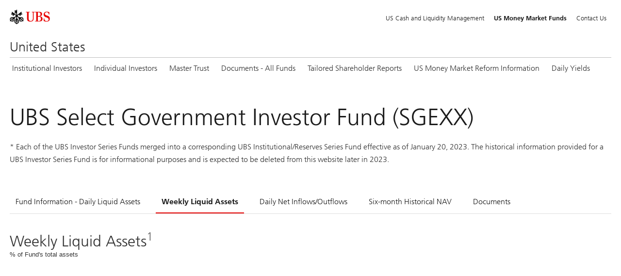

--- FILE ---
content_type: text/html
request_url: https://usmoneymarketfunds.com/sub-pages/CFTH/weekly-liquid-assets.html
body_size: 18745
content:
<!DOCTYPE html>
<html lang="en">
<head>
    <meta charset="UTF-8">
    <meta name="viewport" content="initial-scale=1">
    <title>Weekly Liquid Assets » UBS Select Government Investor Fund (SGEXX) » US Money Market Funds</title>
    <link rel="stylesheet" href="/assets/css/normalize.css">
    <link rel="stylesheet" href="/assets/css/main.css">
    <link rel="icon" href="/favicon.ico" type="image/x-icon">
    <script src="/assets/js/vendor/jquery.min.js?v=3">
    </script>
    <script src="/assets/js/vendor/d3.min.js">
    </script>
    <script src="/assets/js/vendor/modernizr.min.js">
    </script>
</head>
<body>
  <div class="page-layout">
    <div class="header cf">
      <div class="brand-logo">
        <a href="https://www.ubs.com"><img src="/assets/img/logo-ubs.png" width="109" height="41" alt="UBS Logo"></a>
      </div>
      <div class="metanav cf">
        <div class="metanav-item hide-on-mobile"><a class="metanav-link" href="https://www.usliquidity.com/">US Cash and Liquidity Management</a></div>
        <div class="metanav-item"><a class="metanav-link is-active" href="/index.html"><span class="show-on-mobile">Home</span><span class="hide-on-mobile">US Money Market Funds</span></a></div>
        
        
        <div class="metanav-item hide-on-mobile"><a class="metanav-link" href="/contact.html">Contact Us</a></div>
        <div class="metanav-item show-on-mobile js-dropdown dropdown">
          <a class="metanav-link menu-button js-dropdown-toggle" href="javascript:;">Menu</a>
          <div class="js-dropdown-panel dropdown-panel dropdown-panel--right">
             <a class="dropdown-link" href="https://www.usliquidity.com/">US Cash and Liquidity Management</a> 
             
             
             <a class="dropdown-link" href="/contact.html">Contact Us</a>
          </div>
        </div>
      </div>
    </div>
      <div class="site-heading hide-on-mobile">
          <h1 class="site-title">United States</h1>
          <div class="sitenav cf">
              <div class="sitenav-item js-dropdown dropdown">
                  <a class="sitenav-link js-dropdown-toggle" href="javascript:;">Institutional Investors</a>
                  <div class="js-dropdown-panel dropdown-panel">
                       <a href="/sub-pages/CF2B/daily-liquid-assets.html" class="dropdown-link">UBS Select 100% US Treasury Preferred Fund - Class P (STAXX)</a> <a href="/sub-pages/CF2C/daily-liquid-assets.html" class="dropdown-link">UBS Select 100% US Treasury Preferred Fund - Class T (SOPXX)</a> <a href="/sub-pages/CF2A/daily-liquid-assets.html" class="dropdown-link">UBS Select 100% US Treasury Institutional Fund (SIOXX)</a> <a href="/sub-pages/CFTF/daily-liquid-assets.html" class="dropdown-link">UBS Select Government Preferred Fund (SGPXX)</a> <a href="/sub-pages/CFTG/daily-liquid-assets.html" class="dropdown-link">UBS Select Government Institutional Fund (SEGXX)</a> <a href="/sub-pages/CFTJ/daily-liquid-assets.html" class="dropdown-link">UBS RMA Government Money Market Fund (RMGXX)</a> <a href="/sub-pages/CFG7/daily-liquid-assets.html" class="dropdown-link">UBS Liquid Assets Government Fund</a> <a href="/sub-pages/CFC3/daily-liquid-assets.html" class="dropdown-link">UBS Government Money Market Investments Fund (PCEXX)</a> <a href="/sub-pages/CFJB/daily-liquid-assets.html" class="dropdown-link">UBS Select Treasury Preferred Fund (STPXX)</a> <a href="/sub-pages/CFJA/daily-liquid-assets.html" class="dropdown-link">UBS Select Treasury Institutional Fund (SETXX)</a>
                  </div>
              </div>
              <div class="sitenav-item js-dropdown dropdown">
                  <a class="sitenav-link js-dropdown-toggle" href="javascript:;">Individual Investors</a>
                  <div class="js-dropdown-panel dropdown-panel">
                        <a href="/sub-pages/CF2B/daily-liquid-assets.html" class="dropdown-link">UBS Select 100% US Treasury Preferred Fund - Class P (STAXX)</a> <a href="/sub-pages/CF2C/daily-liquid-assets.html" class="dropdown-link">UBS Select 100% US Treasury Preferred Fund - Class T (SOPXX)</a> <a href="/sub-pages/CF2A/daily-liquid-assets.html" class="dropdown-link">UBS Select 100% US Treasury Institutional Fund (SIOXX)</a> <a href="/sub-pages/CFNF/daily-liquid-assets.html" class="dropdown-link">UBS Prime Preferred Fund (UPPXX)</a> <a href="/sub-pages/CFND/daily-liquid-assets.html" class="dropdown-link">UBS Prime Reserves Fund (UPRXX)</a> <a href="/sub-pages/CFTF/daily-liquid-assets.html" class="dropdown-link">UBS Select Government Preferred Fund (SGPXX)</a> <a href="/sub-pages/CFTG/daily-liquid-assets.html" class="dropdown-link">UBS Select Government Institutional Fund (SEGXX)</a> <a href="/sub-pages/CFTJ/daily-liquid-assets.html" class="dropdown-link">UBS RMA Government Money Market Fund (RMGXX)</a> <a href="/sub-pages/CFG7/daily-liquid-assets.html" class="dropdown-link">UBS Liquid Assets Government Fund</a> <a href="/sub-pages/CFC3/daily-liquid-assets.html" class="dropdown-link">UBS Government Money Market Investments Fund (PCEXX)</a>   <a href="/sub-pages/CFJB/daily-liquid-assets.html" class="dropdown-link">UBS Select Treasury Preferred Fund (STPXX)</a> <a href="/sub-pages/CFJA/daily-liquid-assets.html" class="dropdown-link">UBS Select Treasury Institutional Fund (SETXX)</a>
                  </div>
              </div>
              <div class="sitenav-item js-dropdown dropdown">
                  <a class="sitenav-link js-dropdown-toggle" href="javascript:;">Master Trust</a>
                  <div class="js-dropdown-panel dropdown-panel">
                       <a href="/sub-pages/CFNC/documents.html" class="dropdown-link">Prime CNAV Master Fund</a> <a href="/sub-pages/CFT4/documents.html" class="dropdown-link">Government Master Fund</a>  <a href="/sub-pages/CFJ8/documents.html" class="dropdown-link">Treasury Master Fund</a> <a href="/sub-pages/CF2D/documents.html" class="dropdown-link">100% US Treasury Master Fund</a>
                  </div>
              </div>
              <div class="sitenav-item">
                  <a class="sitenav-link" href="/all-funds.html">Documents - All Funds</a>
              </div>
				  <div class="sitenav-item">
						<a class="sitenav-link" href="/tailored-shareholder-reports.html">Tailored Shareholder Reports</a>
					</div>
              <div class="sitenav-item">
                  <a class="sitenav-link" href="/us-money-market-reform-information.html">US Money Market Reform Information</a>
              </div>
              <div class="sitenav-item">
                  <a class="sitenav-link" href="/daily-yields.html">Daily Yields</a>
              </div>
          </div>
      </div>
      <div class="site-heading show-on-mobile js-accordion accordion">
          <a class="menu-button menu-button--no-hover js-accordion-toggle" href="javascript:;">Menu</a>
          <h1 class="site-title">United States</h1>
          <div class="sitenav js-accordion-panel accordion-panel">
              <div class="sitenav-item js-accordion accordion">
                  <a class="sitenav-link js-accordion-toggle" href="javascript:;">Institutional Investors</a>
                  <div class="js-accordion-panel accordion-panel">
                       <a href="/sub-pages/CF2B/daily-liquid-assets.html" class="dropdown-link">UBS Select 100% US Treasury Preferred Fund - Class P (STAXX)</a> <a href="/sub-pages/CF2C/daily-liquid-assets.html" class="dropdown-link">UBS Select 100% US Treasury Preferred Fund - Class T (SOPXX)</a> <a href="/sub-pages/CF2A/daily-liquid-assets.html" class="dropdown-link">UBS Select 100% US Treasury Institutional Fund (SIOXX)</a> <a href="/sub-pages/CFTF/daily-liquid-assets.html" class="dropdown-link">UBS Select Government Preferred Fund (SGPXX)</a> <a href="/sub-pages/CFTG/daily-liquid-assets.html" class="dropdown-link">UBS Select Government Institutional Fund (SEGXX)</a> <a href="/sub-pages/CFTJ/daily-liquid-assets.html" class="dropdown-link">UBS RMA Government Money Market Fund (RMGXX)</a> <a href="/sub-pages/CFG7/daily-liquid-assets.html" class="dropdown-link">UBS Liquid Assets Government Fund</a> <a href="/sub-pages/CFC3/daily-liquid-assets.html" class="dropdown-link">UBS Government Money Market Investments Fund (PCEXX)</a> <a href="/sub-pages/CFJB/daily-liquid-assets.html" class="dropdown-link">UBS Select Treasury Preferred Fund (STPXX)</a> <a href="/sub-pages/CFJA/daily-liquid-assets.html" class="dropdown-link">UBS Select Treasury Institutional Fund (SETXX)</a>
                  </div>
              </div>
              <div class="sitenav-item js-accordion accordion">
                  <a class="sitenav-link js-accordion-toggle" href="javascript:;">Individual Investors</a>
                  <div class="js-accordion-panel accordion-panel">
                        <a href="/sub-pages/CF2B/daily-liquid-assets.html" class="dropdown-link">UBS Select 100% US Treasury Preferred Fund - Class P (STAXX)</a> <a href="/sub-pages/CF2C/daily-liquid-assets.html" class="dropdown-link">UBS Select 100% US Treasury Preferred Fund - Class T (SOPXX)</a> <a href="/sub-pages/CF2A/daily-liquid-assets.html" class="dropdown-link">UBS Select 100% US Treasury Institutional Fund (SIOXX)</a> <a href="/sub-pages/CFNF/daily-liquid-assets.html" class="dropdown-link">UBS Prime Preferred Fund (UPPXX)</a> <a href="/sub-pages/CFND/daily-liquid-assets.html" class="dropdown-link">UBS Prime Reserves Fund (UPRXX)</a> <a href="/sub-pages/CFTF/daily-liquid-assets.html" class="dropdown-link">UBS Select Government Preferred Fund (SGPXX)</a> <a href="/sub-pages/CFTG/daily-liquid-assets.html" class="dropdown-link">UBS Select Government Institutional Fund (SEGXX)</a> <a href="/sub-pages/CFTJ/daily-liquid-assets.html" class="dropdown-link">UBS RMA Government Money Market Fund (RMGXX)</a> <a href="/sub-pages/CFG7/daily-liquid-assets.html" class="dropdown-link">UBS Liquid Assets Government Fund</a> <a href="/sub-pages/CFC3/daily-liquid-assets.html" class="dropdown-link">UBS Government Money Market Investments Fund (PCEXX)</a>   <a href="/sub-pages/CFJB/daily-liquid-assets.html" class="dropdown-link">UBS Select Treasury Preferred Fund (STPXX)</a> <a href="/sub-pages/CFJA/daily-liquid-assets.html" class="dropdown-link">UBS Select Treasury Institutional Fund (SETXX)</a>
                  </div>
              </div>
              <div class="sitenav-item js-accordion accordion">
                  <a class="sitenav-link js-accordion-toggle" href="javascript:;">Master Trust</a>
                  <div class="js-accordion-panel accordion-panel">
                       <a href="/sub-pages/CFNC/documents.html" class="dropdown-link">Prime CNAV Master Fund</a> <a href="/sub-pages/CFT4/documents.html" class="dropdown-link">Government Master Fund</a>  <a href="/sub-pages/CFJ8/documents.html" class="dropdown-link">Treasury Master Fund</a> <a href="/sub-pages/CF2D/documents.html" class="dropdown-link">100% US Treasury Master Fund</a>
                  </div>
              </div>
              <div class="sitenav-item">
                  <a class="sitenav-link" href="/all-funds.html">Documents - All Funds</a>
              </div>
				  <div class="sitenav-item">
						<a class="sitenav-link" href="/tailored-shareholder-reports.html">Tailored Shareholder Reports</a>
					</div>
              <div class="sitenav-item">
                  <a class="sitenav-link" href="/us-money-market-reform-information.html">US Money Market Reform Information</a>
              </div>
              <div class="sitenav-item">
                  <a class="sitenav-link" href="/daily-yields.html">Daily Yields</a>
              </div>
          </div>
      </div>
    <div class="contents">
      <h2 style="margin-bottom: 20px !important;">UBS Select Government Investor Fund (SGEXX)</h2>
		<p style="margin-bottom: 50px;">* Each of the UBS Investor Series Funds merged into a corresponding UBS Institutional/Reserves Series Fund effective as of January 20, 2023. The historical information provided for a UBS Investor Series Fund is for informational purposes and is expected to be deleted from this website later in 2023.</p>
      <div class="pagenav cf">
				<a href="daily-liquid-assets.html" class="pagenav-link">Fund Information - Daily Liquid Assets</a>
				<a href="weekly-liquid-assets.html" class="pagenav-link is-active">Weekly Liquid Assets</a>
				<a href="daily-net-inflows-outflows.html" class="pagenav-link">Daily Net Inflows/Outflows</a>
				<a href="6-month-historical-shadow-nav.html" class="pagenav-link">Six-month Historical NAV</a>
				<a href="documents.html" class="pagenav-link">Documents</a>
			</div>
			<div class="inner-content border-top">
        <h3>Weekly Liquid Assets<sup><a href="#footnote1">1</a></sup></h3>
        <h5>% of Fund's total assets</h5>
          <div id="chart" style="border:0px dashed #CCC; width:900px; height:500px; margin:auto;"></div>
        <div id="chart" style="border:0px dashed #CCC; width:900px; height:500px; margin:auto;"></div>
		<div class="footnote">
			<p id="footnote1"><sup>1</sup>"Weekly liquid assets" is a term defined in US SEC Rule 2a-7 (which governs money market funds) and includes cash, direct obligations of the US government, certain securities issued by US government instrumentalities with a remaining maturity date of 60 days or less, and securities that mature or are subject to a demand feature exercisable and payable within five business days.</p>
			<p id="footnote2">
				Effective April 2, 2024 the weekly liquidity requirements increased from 30% to 50%. The chart above reflects the prior 6 months of weekly liquidity.
				<br />The blue line represents the 30% weekly liquidity threshold  prior to April 2, 2024 and the green line represents the current threshold of 50%.
			</p>
		</div>
      </div>
    </div>
	<div class="disclaimer">
	   <p align="right"><a class="back-to-top" href="#">Back to top</a></p>
	   
	   
	   <p><strong>Mutual funds are sold by prospectus, which includes more complete information on risks, charges, expenses and other matters of interest. Investors should read the prospectus carefully before investing. You may obtain a prospectus by selecting the "Documents – All Funds" tab on the navigation bar above and clicking the "PDF" link under the column "Prospectus" in the row for that particular fund.</strong></p>
	   <p><strong>Performance data quoted represent past performance, and the Fund's yield will fluctuate. Past performance does not guarantee future results. Current performance may be lower or higher than the performance data quoted.</strong></p>
	   <p><strong>Current and future portfolio holdings are subject to risk.</strong></p>

	   <p><strong><u>For UBS Prime Funds</u><br />You could lose money by investing in the Fund. Although the fund seeks to preserve the value of your investment at $1.00 per share, it cannot guarantee it will do so. The Fund may impose a fee upon the sale of your shares. An investment in the Fund is not a bank account and is not insured or guaranteed by the Federal Deposit Insurance Corporation or any other government agency. The Fund’s sponsor is not required to reimburse the Fund for losses, and you should not expect that the sponsor will provide financial support to the Fund at any time, including during periods of market stress.</strong></p>
	   <p><strong><u>For UBS Select Government Funds and UBS Select Treasury Funds and 100% US Treasury Fund</u><br />You could lose money by investing in the Fund. Although the fund seeks to preserve the value of your investment at $1.00 per share, it cannot guarantee it will do so. An investment in the Fund is not a bank account and is not insured or guaranteed by the Federal Deposit Insurance Corporation or any other government agency. The Fund’s sponsor is not required to reimburse the Fund for losses, and you should not expect that the sponsor will provide financial support to the Fund at any time, including during periods of market stress.</strong></p>
	   <p><strong>For more information, contact UBS Asset Management (US) Inc. at 888-793 8637. Mutual funds are sold by prospectus, which includes more complete information on risks, charges, expenses and other matters of interest. Investors should read the prospectus carefully before investing. An investment in the Fund is only one component of a balanced investment plan.</strong></p>
	   
	   <p><span style="padding:4px;border:1px solid"><strong>Not FDIC Insured. May lose value. No bank guarantee.</strong></span></p>
	   <p><strong>UBS Asset Management (US) Inc.  is each money market fund's distributor.</strong></p>
	</div>
  </div>
  <footer class="footer">
  	<div class="footer-content">
  		<div class="footer-link">
  			<a href="https://www.ubs.com/global/en/legalinfo2/disclaimer.html" target="_blank">Terms of Use</a>
  			<a href="https://www.ubs.com/global/en/legalinfo2/privacy.html" target="_blank">Privacy Statement</a>
  			<a href="https://www.ubs.com/global/en/legalinfo2/usa.html" target="_blank">Additional Legal Information</a>
  			<a href="https://www.ubs.com/global/en/phishing.html">Report Fraudulent Mail</a>
  			<a href="https://www.ubs.com/global/en/homepage/cookies/cookie-management.lightbox.html" target="_blank">Cookies</a>
  			<a href="https://m.ubs.com/global/en.html" target="_blank">Mobile Website</a>
  		</div>
  		<div class="footer-disclaimer">
  			<p>The products, services, information and/or materials contained within these web pages may not be available for residents of certain jurisdictions. Please consult the sales restrictions relating to the products or services in question for further information.				</p>
  			<span class="copyright">© UBS 2025. All rights reserved.</span>
  		</div>
  	</div>
  </footer>
  <script src="/assets/js/main.js?v=3">
  </script> 
  <script>
  var chartParams = {csvFile: "/data/CFTH/data.csv", valueColumnName: "WEEKLY_LIQUID_ASSETS_PERCENT", dateColumnName: "BUSINESS_DATE"};
  </script> 
  <script src="/assets/js/custom/weekly-liquid-assets.js?v=20240408">
  </script> 
  <!-- Matomo -->
<script type="text/javascript">
  var _paq = window._paq || [];
  /* tracker methods like "setCustomDimension" should be called before "trackPageView" */
  _paq.push(['trackPageView']);
  _paq.push(['enableLinkTracking']);
  (function() {
    var u="//dg3dev.com/analytics/";
    _paq.push(['setTrackerUrl', u+'piwik.php']);
    _paq.push(['setSiteId', '8']);
    var d=document, g=d.createElement('script'), s=d.getElementsByTagName('script')[0];
    g.type='text/javascript'; g.async=true; g.defer=true; g.src=u+'piwik.js'; s.parentNode.insertBefore(g,s);
  })();
</script>
<!-- End Matomo Code -->
 
</body>
</html>


--- FILE ---
content_type: text/css
request_url: https://usmoneymarketfunds.com/assets/css/main.css
body_size: 30937
content:
@charset "UTF-8";

@font-face {
	font-family: UBSHeadlineRegular;
	src: url(../fonts/zhg7tgg09hiuhikj.eot);
	src: url(../fonts/zhg7tgg09hiuhikj.eot?#iefix) format("embedded-opentype"),url(../fonts/zhg7tgg09hiuhikj.woff) format("woff"),url(../fonts/zhg7tgg09hiuhikj.ttf) format("truetype"),url(../fonts/zhg7tgg09hiuhikj.svg#webfontT8QtMsTP) format("svg");
	font-weight: 400;
	font-style: normal;
}

@font-face {
	font-family: UBSHeadlineRegular;
	src: url(../fonts/izhg7tgg09hiuhikj.eot);
	src: url(../fonts/izhg7tgg09hiuhikj.eot?#iefix) format("embedded-opentype"),url(../fonts/izhg7tgg09hiuhikj.woff) format("woff"),url(../fonts/izhg7tgg09hiuhikj.ttf) format("truetype"),url(../fonts/izhg7tgg09hiuhikj.svg#webfontaSnZxOwe) format("svg");
	font-weight: 400;
	font-style: italic;
}
@font-face {
	font-family: 'Frutiger';
	src: url("../fonts/FrutigerforUBSWeb-Lt.woff2") format("woff2"),url("../fonts/FrutigerforUBSWeb-Lt.woff") format("woff");
	font-display: swap;
	font-style: normal;
	font-weight: 300
}

@font-face {
	font-family: 'Frutiger';
	src: url("../fonts/FrutigerforUBSWeb-Md.woff2") format("woff2"),url("../fonts/FrutigerforUBSWeb-Md.woff") format("woff");
	font-display: swap;
	font-style: normal;
	font-weight: bold
}


@font-face {
	font-family: Frutiger Light;
	src: url(../fonts/7d3671fc-8c26-459c-98e1-997c4f6c8c93.eot);
	src: url(../fonts/7d3671fc-8c26-459c-98e1-997c4f6c8c93.eot?#iefix) format("embedded-opentype"),url(../fonts/2a004a53-ac5c-43b3-9eeb-9f74ae4c1609.woff) format("woff"),url(../fonts/74d53f3b-1683-4d5a-a556-e13f6553cdf0.ttf) format("truetype"),url(../fonts/3f5a5b87-e71e-4544-be0c-da4daa132710.svg#3f5a5b87-e71e-4544-be0c-da4daa132710) format("svg");
	font-weight: 400;
	font-style: normal;
}

:root {
	--root-width: 100vw;
	--page-container-padding: 20px;
	--page-container-width: calc(var(--root-width) - var(--page-container-padding) * 2);
}

html {
	text-rendering: optimizeLegibility;
	-webkit-font-smoothing: antialiased;
	-moz-osx-font-smoothing: grayscale;
	-ms-text-size-adjust: 100%;
	-webkit-text-size-adjust: 100%;
	overflow-y: scroll;
}

body {
	margin: 0;
	padding: 0;
	color: #333;
	background-color: #ffffff;
}

.page-layout {
	/*width: var(--page-container-width);*/
	min-height: 100vh;
	margin: auto;
	background-color: #fff;
	box-sizing: border-box;
	-moz-box-sizing: border-box;
	display: block;
}


.header {
	padding-left: calc((var(--root-width) - var(--page-container-width)) / 2);
	padding-right: calc((var(--root-width) - var(--page-container-width)) / 2);
	max-width: 100%;
	padding-top: 1.25em;
	padding-bottom: 0.625em;
	display: -webkit-box;
	display: -webkit-flex;
	display: -ms-flexbox;
	display: flex;
	-webkit-box-align: center;
	-webkit-align-items: center;
	-ms-flex-align: center;
	align-items: center;
}

.brand-logo {
	float: left;
}

	.brand-logo img {
		width: 83px;
		height: 30px;
	}

.metanav {
	margin-left: auto;
	display: -webkit-box;
	display: -webkit-flex;
	display: -ms-flexbox;
	display: flex;
	-webkit-box-align: center;
	-webkit-align-items: center;
	-ms-flex-align: center;
	align-items: center;
	float: right;
	font: 300 0.8125em/1.23077 Frutiger,Arial,Helvetica,sans-serif;
}

.metanav-item {
	float: left;
	
	/*border-right: 1px solid #ebebeb;*/
}

.metanav-item:first-child {
	/*border-left: 1px solid #ebebeb;*/
}

.metanav-link {
	padding: 5px 10px;
	float: left;
	text-decoration: none;
	line-height: 1;
	color: #1c1c1c;
}

	.metanav-link:hover {
		text-decoration: none !important;
	}

	.metanav-link.is-active {
		/*background-color: #f2f2f2;*/
		font-weight: bold;
	}

.menu-button {
	width: 24px;
	height: 24px;
	display: inline-block;
	text-indent: -9999em;
	background-image: url(../img/icon-menu.png);
	background-position: 50%;
	background-repeat: no-repeat;
	background-size: 24px;
}

	.menu-button:hover {
		background-image: url(../img/icon-menu.png);
	}

.menu-button--no-hover, .menu-button--no-hover:hover {
	background-image: url(../img/icon-menu.png);
}

.site-heading {
	margin-bottom: 1px;
	padding-top: 20px;
	padding-left: calc((var(--root-width) - var(--page-container-width)) / 2);
	padding-right: calc((var(--root-width) - var(--page-container-width)) / 2);
	max-width: 100%;
}

.site-title {
	margin-top: 0;
	margin-bottom: 0;
	padding: 0 0 7px;
	font-family: Frutiger Light,sans-serif;
	font-size: 1.71429em;
	font-weight: 300;
	line-height: 1;
	border-bottom: 1px solid #bebebe;
}

.sitenav {
	font: 300 1em/1.75 Frutiger,Arial,Helvetica,sans-serif;
}

.sitenav-item {
	margin-right: 15px;
	float: left;
}

	.sitenav-item:last-child {
		margin-right: 0;
	}

.sitenav-link {
	padding: 8px 5px;
	display: block;
	text-decoration: none;
	color: #333;
	border-bottom: 2px solid transparent;
}

	.sitenav-link.is-active, .sitenav-link:hover {
		/*border-top: 5px solid #646464;*/
	border-bottom: 2px solid #e60000;
}



.dropdown-icon:after {
	content: "▼";
	font-size: 10px;
	display: inline-block;
}

.dropdown {
	position: relative;
	display: inline-block;
}

.dropdown-panel {
	width: 30em;
	padding: 1px;
	max-height: 30vh;
	position: absolute;
	top: 100%;
	z-index: 2;
	background-color: #fff;
	border-bottom: 5px solid #585148;
	box-shadow: 0 2px 5px #717171;
	overflow-y: auto;
	display: none;
}

.dropdown-panel--right {
	right: 0;
}

.dropdown-link {
	padding: 5px;
	display: block;
	text-decoration: none;
	color: #333;
	border-bottom: 1px solid #efefef;
}

	.dropdown-link:hover {
		background-color: #dedede;
	}

.accordion-panel {
	padding: 5px;
	display: none;
}

.contents {
	margin: 20px 0;
	padding-left: calc((var(--root-width) - var(--page-container-width)) / 2);
	padding-right: calc((var(--root-width) - var(--page-container-width)) / 2);
	max-width: 100%;
}

	.contents a {
		text-decoration: none;
		color: #646464;
	}

		.contents a:hover {
			text-decoration: underline;
			color: #646464;
		}

	.contents h2, .banner h2 {
		margin: 1em 0 .5em;
		color: #1c1c1c;
		font: 300 2.8em/1.25 Frutiger,Arial,Helvetica,sans-serif;
	}

	.contents h3 {
		margin: 0;
		padding-top: 4px;
		font: 300 2em/1.25 Frutiger,Arial,Helvetica,sans-serif;
	}

		.contents h3 + h5 {
			margin-bottom: 0;
		}

	.contents h5 {
		margin: 0;
		font-weight: 300;
	}

	/*.contents .list, .contents p {
		margin: .85714em 0 1.71429em;
	}*/

	.contents .list {
		padding-left: 0;
		list-style: none;
	}

		.contents .list li {
			margin-top: 5px;
		}

	.contents .list-link {
		padding-left: 15px;
		padding-bottom: 5px;
		display: block;
		background-image: url(../img/list-link-bullet.png);
		background-position: left 3px;
		background-repeat: no-repeat;
	}

	.contents .responsive-image {
		width: 100%;
	}

.contents .footnote {
	margin-top: 1.71429em;
	font-size: .85714em;
}

.back-to-top {
	display: inline-block !important;
	padding: 7px 30px 5px 0 !important;
	background-image: url(../img/icon-back-to-top.png) !important;
	background-size: 12px !important;
	background-position: 100% !important;
	background-repeat: no-repeat !important;
	color: #646464 !important;
	cursor: pointer !important;
	text-underline-offset: 0.3125rem !important;
}

	.back-to-top:hover, .back-to-top:focus {
		color: #1c1c1c !important;
		text-decoration: underline !important;
		text-decoration-color: #e60000 !important;
		text-decoration-thickness: 0.0625rem !important;
	}

.contents table {
	width: 100%;
	margin: 1em 0;
	border-collapse: collapse;
}

	/*.contents table tr:nth-child(odd) {
		background-color: #f9f9f9;
	}

	.contents table tr:nth-child(even) {
		background-color: #f2f2f2;
	}*/

	.contents table tr {
		background: #fff;
	}

		.contents table tr:hover {
			background: #fff;
		}
	
	.contents table td, .contents table th {
		padding: 5px;
		border-top: 1px solid #222;
		border-bottom: 1px solid #222;
		border-right: 1px solid #fff;
		border-left: 1px solid #fff;
		vertical-align: middle;
	}





	.contents table th {
		text-align: right;
		vertical-align: bottom;
	}

		.contents table th:first-of-type {
			text-align: left;
		}



	.contents table .f {
		min-width: 40%;
	}

	.contents table .f, .contents table a {
		display: inline-block;
	}

	.all-funds-table, .daily-yields-table {
		color: #646464 !important;
		font: 0.975rem / 1.25rem Frutiger, Arial, Helvetica, sans-serif;
	}

		.all-funds-table .heading, .daily-yields-table .heading {
			color: #1c1c1c;
			font: bold 0.875rem / 1.25rem Frutiger, Arial, Helvetica, sans-serif;
		}
		.all-funds-table a {
			color: #646464 !important;
		}

			.all-funds-table a:hover, .daily-yields-table a:hover {
				color: #1c1c1c !important;
				background: transparent;
			}

.pagenav {
	margin: 40px 0 0 0;
	display: -webkit-box;
	display: -webkit-flex;
	display: -ms-flexbox;
	display: flex;
	-webkit-box-align: stretch;
	-webkit-align-items: stretch;
	-ms-flex-align: stretch;
	align-items: stretch;
	-webkit-box-pack: left;
	-webkit-justify-content: left;
	-ms-flex-pack: left;
	justify-content: left;
}

.pagenav-link {
	font: 300 1em/1.75 Frutiger,Arial,Helvetica,sans-serif;
	color: #1c1c1c !important;
	padding-top: 0em;
	padding-bottom: 0.5em;
	margin-top: -0.03875em;
	padding-left: 12px;
	padding-right: 12px;
	padding-top: 0.625em;
	margin-right: 20px;
	max-width: 37.5em;
	display: inline-block;
	overflow: hidden;
	text-overflow: ellipsis;
	outline: none;
	cursor: pointer;
	border-bottom: 2px solid transparent;
}
	.pagenav-link.is-active {
		text-decoration: none !important;
		font-weight: bold;
	}

	.pagenav-link.is-active, .pagenav-link:hover {
		border-bottom-color: #e60000;
		text-decoration: none !important;
	}

.inner-content {
	margin-left: 0em;
	padding-top: 2em !important;
	padding-bottom: 0em;
}

.disclaimer {
	padding-left: calc((var(--root-width) - var(--page-container-width)) / 2);
	padding-right: calc((var(--root-width) - var(--page-container-width)) / 2);
	max-width: 100%;
	margin-top: 80px;
	margin-bottom: auto;
	color: #353535;
	font: 0.875rem / 1.25rem Frutiger,Arial,Helvetica,sans-serif
}

hr {
	height: 1px;
	margin: 0;
	border: 0;
	background-color: #000;
}

.border-top {
	border-top: 1px solid #dedede;
}

.sep:before {
	content: "|";
	margin: 0 8px;
	display: inline-block;
}

.icon-dropdown:after {
	content: "▼";
	margin-left: 4px;
	font-size: 8px;
}

[align=right] {
	text-align: right !important;
}

[align=center] {
	text-align: center !important;
}

.tooltip {
	position: absolute !important;
	top: -9999em;
	left: -9999em;
}

.grid-row {
	margin: 0;
}

.grid-col {
	width: 100%;
	float: none;
}

.grid-col--one-half {
	width: calc(50% - 40px);
}

.grid-col--one-third {
	width: calc(33.3334% - 40px);
}

.grid-col--two-third {
	width: calc(66.6667% - 40px);
}

[class*=grid-col-] {
	margin: 20px;
	float: left;
}

.cf:after, .cf:before {
	content: " ";
	display: table;
}

.cf:after {
	clear: both;
}

.show-on-mobile {
	display: none;
}

.show-values-mobile {
	display: none;
}

.daily-yield_unsubsidized {
	position: absolute;
	top: 22px;
	margin: 0 !important;
}

.pos-relative {
	position: relative !important;
}

.td-names {
	width: 50%;
	padding-left: 4px;
	margin-right: 0px !important;
}

.td-names_whitespaced {
	white-space: pre;
	width: 50%;
	padding-left: 4px;
	margin-right: 0px !important;
}


/*** JAV UPDATES ***/

.dropdown {
	position: relative;
	/*display: inline-block;*/
}

.dropdown-button {
	padding: 10px 20px;
	border-left: 0px;
	border-right: 0px;
	border-top: 0px;
	border-bottom: 1px solid #bebebe;
	background-color: transparent;
	cursor: pointer;
	width: 100%;
	text-align: left;
}

.dropdown-content {
	display: none;
	position: absolute;
	top: 100%;
	left: 0;
	width: 100%;
	background-color: #fff;
	border: 1px solid #ccc;
	box-shadow: 0px 3px 6px rgba(0, 0, 0, 0.1);
	height: 200px;
	overflow-x: hidden;
	overflow-y: scroll;
	z-index: 1;
}

	.dropdown-content ul {
		margin: 0;
		padding: 0;
	}

		.dropdown-content ul li {
			list-style: none;
			color: #1c1c1c;
			font: 0.975rem / 1.25rem Frutiger,Arial,Helvetica,sans-serif;
			border-bottom: 1px solid #e6e6e6;
			background-color: #fff;
		}

			.dropdown-content ul li a {
				border: 0px;
				padding: 15px 20px;
				text-decoration: none;
				color: #333;
			}

.grid-container {
	display: grid;
	grid-template-columns: repeat(auto-fit, minmax(200px, 1fr));
	gap: 20px;
	margin-bottom: 20px;
}

.grid-item {
	padding: 20px;
}

	.grid-item .dropdown {
		padding-top: 20px;
		width: 100%;
	}

.arrowicon {
	width: 16px;
	height: 16px;
	float: right;
	fill: rgb(230, 0, 0);
	transform: rotate(180deg);
	transition: transform 0.3s ease-in-out;
	margin-right: -10px;
}

/* Adjust the SVG icon rotation when dropdown is expanded */
.is-expanded .arrowicon {
	transform: rotate(360deg);
}

.header-underline {
	height: 4px;
	width: 40px;
	background-color: #e60000;
	display: block;
	margin-top: 2rem;
	margin-bottom: 2rem;
}

.container {
	max-width: var(--page-container-width);
	margin: 0 auto;
	padding: 15px;
}

.row {
	display: flex;
	flex-wrap: wrap;
	margin: -15px;
}

.col {
	flex: 1;
	padding: 15px;
	box-sizing: border-box;
}

/* Define responsive classes for columns from 1 to 12 */
.col-1 {
	flex: 0 0 8.33333%;
	max-width: 8.33333%;
}

.col-2 {
	flex: 0 0 16.66667%;
	max-width: 16.66667%;
}

.col-3 {
	flex: 0 0 25%;
	max-width: 25%;
}

.col-4 {
	flex: 0 0 33.33333%;
	max-width: 33.33333%;
}

.col-5 {
	flex: 0 0 41.66667%;
	max-width: 41.66667%;
}

.col-6 {
	flex: 0 0 50%;
	max-width: 50%;
}

.col-7 {
	flex: 0 0 58.33333%;
	max-width: 58.33333%;
}

.col-8 {
	flex: 0 0 66.66667%;
	max-width: 66.66667%;
}

.col-9 {
	flex: 0 0 75%;
	max-width: 75%;
}

.col-10 {
	flex: 0 0 83.33333%;
	max-width: 83.33333%;
}

.col-11 {
	flex: 0 0 91.66667%;
	max-width: 91.66667%;
}

.col-12 {
	flex: 0 0 100%;
	max-width: 100%;
}

.text-wrapper {
	padding-top: 0.01294em;
	padding-bottom: 0em;
	margin-bottom: -0.01882em;
	margin-right: 30%;
	margin-left: 8%;
}

.contact-us-text-wrapper {
	font: 300 1.0625em/1.58824 Frutiger,Arial,Helvetica,sans-serif;
}

.contact-us-get-in-touch {
	margin-top: 2.5rem;
}

	.contact-us-get-in-touch a {
		height: 3.125rem;
		border-radius: 0.125rem;
		padding: 0rem 24px;
		margin-right: 20px;
		margin-bottom: 1.25rem;
		display: inline-grid;
		grid-template: 'texts icon' auto / 1fr auto;
		align-items: center;
		box-sizing: border-box;
		background-color: rgba(0,0,0,0);
		max-width: 100%;
		box-shadow: 0 0 0 1px #1c1c1c inset;
		text-decoration: none;
	}

		.contact-us-get-in-touch a:hover, .contact-us-get-in-touch a:focus {
			box-shadow: 0 0 0 2px #1c1c1c inset;
			text-decoration: none;
		}

		.contact-us-get-in-touch a span.actionbtn__title {
			line-height: 1.125rem;
			text-align: left;
			grid-area: texts;
			color: #1c1c1c;
			text-overflow: ellipsis;
			white-space: nowrap;
			max-width: 100%;
			overflow: hidden;
			color: #1c1c1c;
			font: bold 0.875rem / 1rem Frutiger,Arial,Helvetica,sans-serif;
		}

/* Style for the user card container */
.profile-card {
	display: flex;
	padding: 10px;
	margin: 10px;
	/*border: 1px solid #ddd;
	border-radius: 5px;
	box-shadow: 0 2px 4px rgba(0, 0, 0, 0.1);*/
	background-color: #fff;
}

/* profile avatar */
.profile-avatar {
	flex: 1;
	margin-right: 20px;
	max-width: 100px;
}

	.profile-avatar img {
		padding-top: 4px;
		width: 100px; /* Fixed width */
		height: 100px; /* Fixed height */
		object-fit: cover; /* Maintain aspect ratio and cover the container */
		border-radius: 50%; /* Makes it a circle */
	}

/* Style for the user information (Name, Title, Phone, Email) */
.profile-info {
	flex: 3;
}

	/* Additional styles for text */
	.profile-info h3 {
		font-size: 1.5rem;
		margin: 0;
	}

	.profile-info p {
		margin: 15px 0;
	}

	.profile-info a {
		align-items: center;
		color: #da0000;
		cursor: pointer;
		text-underline-offset: 0.125rem;
	}

		.profile-info a:hover, .profile-info a:focus {
			color: #b30000;
			text-decoration: underline;
			text-decoration-thickness: 0.0625rem;
		}

.profile-contact-icon {
	margin-right: 10px;
	width: 20px;
	height: 15px;
	display: flex;
	align-items: center;
	color: #333;
}

.d-none {
	display: none !important;
}

.v-hidden {
	visibility: hidden;
}

/* Footer styles */
.footer {
	padding-top: 40px;
	padding-bottom: 10px;
	max-width: 100%;
	text-decoration: none;
	background-color: #f4f3ee;
	color: #646464;
	margin-top: 50px;
	border-top: 1px solid #ebebeb;
	font: .875rem / 1.25rem Frutiger,Arial,Helvetica,sans-serif;
}

.footer-content {
	margin: 0 auto; 
	padding-left: calc((var(--root-width) - var(--page-container-width)) / 2);
	padding-right: calc((var(--root-width) - var(--page-container-width)) / 2);
}

	.footer a {
		font: .875rem / 1.25rem Frutiger,Arial,Helvetica,sans-serif;
		color: #646464;
		padding-right: 10px;
		text-decoration: none;
		text-underline-offset: 0.3125rem;
	}

		.footer a:not(:first-child) {
			color: #646464;
			padding-left: 10px;
			border-left: 1px solid #1c1c1c;
			content: '';
			margin-top: 0 !important;
		}

		.footer a:hover, .footer a:focus {
			color: #1c1c1c;
			text-decoration: underline;
			text-decoration-color: #e60000;
			text-decoration-thickness: 0.0625rem;
		}

.footer-disclaimer {
	margin-top: 1.5rem;
	margin-bottom: .75rem;
}

	.footer-disclaimer p {
		margin-bottom: 5px;
		color: #646464;
		font: 300 0.75rem / 1.245rem Frutiger,Arial,Helvetica,sans-serif;
	}

.fund-details, .daily-fund-chart, .footnote-container {
	padding: 15px;
}

.copyright {
	color: #646464;
	font: 300 0.75rem / 1.245rem Frutiger,Arial,Helvetica,sans-serif;
	padding-top: 5px;
}


/* Default banner height */
.banner {
	position: relative;
	display: block;
	margin-top: 1px;
	padding-top: 0;
}

.banner-img-wrapper {
	margin-bottom: 0;
	overflow: hidden;
	width: 100%;
	padding-top: 0 !important;
	background: url("../img/rowers.jpg") no-repeat;
}

.banner-img {
	background-size: cover;
	background-repeat: no-repeat;
	background-attachment: fixed;
	width: 100%;
	object-fit: cover;
	font-family: "object-fit: cover";
	height: 100%;
	left: 0; 
	position: absolute; 
	top: 0;
	opacity: .9;
}

.banner-text-wrapper {
	padding-left: calc((var(--root-width) - var(--page-container-width)) / 2);
	padding-right: calc((var(--root-width) - var(--page-container-width)) / 2);
	max-width: 100%;
}

.banner-text {
	position: absolute;
	top: 60%;
	left: calc((var(--root-width) - var(--page-container-width)) / 2);
	transform: translate(-calc((var(--root-width) - var(--page-container-width)) / 2), -50%);
	text-align: center;
	padding: 30px 30px;
	background: #fff;
}

.banner-text h2 {
	margin: 0px;
}

.headline_hl_m {
	color: #1c1c1c;
	font: 300 2rem / 2.5rem Frutiger,Arial,Helvetica,sans-serif;
	margin: 0;
}

.headline_hl {
	display: block;
	word-break: break-word;
}

.headline-wrapper {
	background: linear-gradient(#da0000, #da0000) no-repeat left center;
	padding-left: 20px;
	background-size: 4px calc(100% - .9375rem);
	display: block;
	position: relative;
}

.fund-reorganization-list {
	margin-top: 30px;
	margin-bottom: 30px;
	color: #646464;
}

	.fund-reorganization-list li {
		margin-top: 15px;
	}

.reorg-link {
	color: #333 !important;
}

.hidden {
	display: none !important;
}

@media (max-width:1024px) {
	.metanav-item {
		border: 0 !important;
	}

	.site-heading {
		position: relative;
	}

		.site-heading .menu-button {
			position: absolute;
			z-index: 1;
		}

	.site-title {
		padding-left: 32px;
	}

	.sitenav-item {
		margin: 0;
		float: none !important;
		display: block;
		border-bottom: 1px solid #efefef;
	}

	.sitenav-link {
		display: block;
	}

		.sitenav-link, .sitenav-link:hover {
			border: 0 !important;
		}

			.sitenav-link.is-active {
				background-color: #646464;
				color: #fff;
			}

	.all-funds-table a.dropdown-link {
		font-weight: bold;
	}
}

@media screen and (max-width:737px) {
	.contents .responsive-image {
		width: auto;
		max-width: 100%;
	}
}

@media screen and (max-width:767px) {
	.daily-yields-table td:nth-child(2):before {
		content: "Ticker";
	}

	.pagenav {
		display: block;
		border: 0;
	}
}

@media (max-width:767px) {
	.pagenav-link {
		float: none;
		display: grid;
		border-bottom: 1px solid #000;
	}

		.pagenav-link:hover {
			border-bottom: 1px solid #000;
		}

		.pagenav-link.is-active {
			border-bottom: 2px solid #e60000 !important;
		}
}

@media screen and (max-width:767px) {
	.daily-yields-table td:nth-child(1) {
		font-weight: bold;
		margin-top: 2rem;
	}

	.daily-yields-table td:nth-child(2):before {
		content: "Ticker";
	}

	.daily-yields-table td:nth-child(4):before {
		content: "Investor type";
	}

	.daily-yields-table td:nth-child(5):before {
		content: "Minimum initial investment";
	}

	.daily-yields-table td.hide-on-mobile {
		display: none;
	}

		.daily-yields-table td.hide-on-mobile:before {
			content: " ";
			display: none;
		}

	.all-funds-table tr:first-child, .daily-yields-table tr:first-child {
		display: none;
	}

	.all-funds-table td[colspan], .daily-funds-table td[colspan] {
		width: 100%;
		display: block;
	}

	.all-funds-table td, .daily-yields-table td {
		border: 0 !important;
		display: block;
	}

		.all-funds-table td:nth-child(2) > *, .all-funds-table td:nth-child(3) > *, .all-funds-table td:nth-child(4) > *, .all-funds-table td:nth-child(5) > *, .all-funds-table td:nth-child(6) > *, .all-funds-table td:nth-child(7) > *, .all-funds-table td:nth-child(8) > *, .all-funds-table td:nth-child(9) > *, .all-funds-table td:nth-child(10) > *, .all-funds-table td:nth-child(11) > *, .all-funds-table td:nth-child(12) > *, .all-funds-table td:nth-child(13) > *, .all-funds-table td:nth-child(14) > *,
		.daily-yields-table td:nth-child(2) > *, .daily-yields-table td:nth-child(3) > *, .daily-yields-table td:nth-child(4) > *, .daily-yields-table td:nth-child(5) > *, .daily-yields-table td:nth-child(6) > *, .daily-yields-table td:nth-child(7) > *, .daily-yields-table td:nth-child(8) > *, .daily-yields-table td:nth-child(9) > *, .daily-yields-table td:nth-child(10) > *, .daily-yields-table td:nth-child(11) > *, .daily-yields-table td:nth-child(12) > *, .daily-yields-table td:nth-child(13) > *, .daily-yields-table td:nth-child(14) > *, .daily-yields-table td:nth-child(15) > * {
			margin: 0 4px;
			display: inline-block;
			vertical-align: top;
		}

		.all-funds-table td:nth-child(2) br, .all-funds-table td:nth-child(3) br, .all-funds-table td:nth-child(4) br, .all-funds-table td:nth-child(5) br, .all-funds-table td:nth-child(6) br, .all-funds-table td:nth-child(7) br, .all-funds-table td:nth-child(8) br, .all-funds-table td:nth-child(9) br, .all-funds-table td:nth-child(10) br, .all-funds-table td:nth-child(11) br, .all-funds-table td:nth-child(12) br, .all-funds-table td:nth-child(13) br, .all-funds-table td:nth-child(14) br,
		.daily-yields-table td:nth-child(2) br, .daily-yields-table td:nth-child(3) br, .daily-yields-table td:nth-child(4) br, .daily-yields-table td:nth-child(5) br, .daily-yields-table td:nth-child(6) br, .daily-yields-table td:nth-child(7) br, .daily-yields-table td:nth-child(8) br, .daily-yields-table td:nth-child(9) br, .daily-yields-table td:nth-child(10) br, .daily-yields-table td:nth-child(11) br, .daily-yields-table td:nth-child(12) br, .daily-yields-table td:nth-child(13) br, .daily-yields-table td:nth-child(14) br, .daily-yields-table td:nth-child(15) br {
			display: none;
		}

		.all-funds-table td:nth-child(2):before, .all-funds-table td:nth-child(3):before, .all-funds-table td:nth-child(4):before, .all-funds-table td:nth-child(5):before, .all-funds-table td:nth-child(6):before, .all-funds-table td:nth-child(7):before, .all-funds-table td:nth-child(8):before, .all-funds-table td:nth-child(9):before, .all-funds-table td:nth-child(10):before, .all-funds-table td:nth-child(11):before, .all-funds-table td:nth-child(12):before, .all-funds-table td:nth-child(13):before, .all-funds-table td:nth-child(14):before,
		.daily-yields-table td:nth-child(2):before, .daily-yields-table td:nth-child(3):before, .daily-yields-table td:nth-child(4):before, .daily-yields-table td:nth-child(5):before, .daily-yields-table td:nth-child(6):before, .daily-yields-table td:nth-child(7):before, .daily-yields-table td:nth-child(8):before, .daily-yields-table td:nth-child(9):before, .daily-yields-table td:nth-child(10):before, .daily-yields-table td:nth-child(11):before, .daily-yields-table td:nth-child(12):before, .daily-yields-table td:nth-child(13):before, .daily-yields-table td:nth-child(14):before, .daily-yields-table td:nth-child(15):before {
			display: inline-block;
			width: 50%;
			padding-left: 8px;
		}

		.all-funds-table td:nth-child(1):before,
		.daily-yields-table td:nth-child(1):before {
			margin-top: 10px;
		}

		.all-funds-table td:nth-child(2):before {
			content: "Latest Monthly Holdings";
		}

		.all-funds-table td:nth-child(3):before {
			content: "Holdings History";
		}

		.all-funds-table td:nth-child(4):before {
			content: "Factsheet";
		}

		.all-funds-table td:nth-child(5):before {
			content: "Prospectus**";
		}

		.all-funds-table td:nth-child(6):before {
			content: "Statement of Additional Information";
		}

		.all-funds-table td:nth-child(7):before {
			content: "Annual Financial Statements";
		}

		.all-funds-table td:nth-child(8):before {
			content: "Semi-Annual Financial Statements";
		}

		.all-funds-table td:nth-child(9):before {
			content: "SEC Holdings Filings (N-MFP)";
		}

		.all-funds-table td:nth-child(10):before {
			content: "N-CSR Annual Reports**";
		}

		.all-funds-table td:nth-child(11):before {
			content: "N-CSR Semiannual Reports**";
		}

	.contents table td, .contents table th {
		text-align: left !important;
	}
}

@media (max-width:767px) {
	.grid-row {
		margin: 0;
	}

	.show-values-mobile {
		/*display: block;*/
		/* color:red; */
	}

	.hide-values-mobile {
		display: none;
	}
}

@media (max-device-width:737px) {
	[class*=grid-col-] {
		width: 100%;
		margin: 0;
		float: none;
	}
}

@media (max-width:1024px) {
	.show-on-mobile {
		display: block;
	}

	.hide-on-mobile {
		display: none;
	}

	.table-container {
		overflow-x: auto;
	}
}

@media screen and (max-width:767px) {
	.daily-yield {
		position: absolute;
	}
}

@media (max-width: 768px) {
	.grid-container {
		grid-template-columns: 1fr; /* Single column */
	}
}

@media (max-width: 768px) {
	.col-1, .col-2, .col-3, .col-4, .col-5, .col-6,
	.col-7, .col-8, .col-9, .col-10, .col-11, .col-12 {
		flex: 0 0 100%;
		max-width: 100%;
	}
}

@media (min-width: 1440px) {

	:root {
		--page-container-padding: 75px;
		--page-container-width: min( calc(var(--root-width) - var(--page-container-padding) * 2), 1290px );
	}

	.contents p {
		font: 300 1.0625em/1.58824 Frutiger,Arial,Helvetica,sans-serif;
		padding-top: 0.01294em;
		padding-bottom: 0em;
		margin-bottom: -0.01882em;
	}
}

@media (max-width: 1280px) {
	.contents p {
		font: 300 1em/1.625 Frutiger,Arial,Helvetica,sans-serif;
		padding-top: 0.0225em;
		padding-bottom: 0em;
		margin-bottom: -0.01em;
	}
}

@media (max-width: 1024px) {

	.contents p {
		font: 300 1em/1.625 Frutiger,Arial,Helvetica,sans-serif;
		color: #1c1c1c;
		padding-top: 0.0225em;
		padding-bottom: 0em;
		margin-bottom: -0.01em;
	}
}


@media (max-width: 1290px) {
	.contents h2, .banner h2 {
		font-size: 3rem;
		line-height: 3.5625rem;
	}
}

@media (max-device-width:1024px) {
	.page-layout {
		width: 100%;
	}
}

@media (max-width:1024px) {

	:root {
		--root-width: calc(100vw - var(--page-container-padding) * 2);
		--page-padding: 20px; /* Adjust padding for smaller screens */
	}

	.page-layout {
		width: 100%;
	}

	.contents h2, .banner h2 {
		font: 300 1.8em/1.5 Frutiger,Arial,Helvetica,sans-serif !important;
	}

	.banner-text {
		position: absolute;
		top: 50%;
		left: calc((var(--root-width) - var(--page-container-width)) / 2);
		transform: translate(-calc((var(--root-width) - var(--page-container-width)) / 2), -50%);
		text-align: center;
		padding: 15px;
	}
}

@media (max-width: 767px) {

	.banner-text {
		position: absolute;
		top: 35%;
		left: calc((var(--root-width) - var(--page-container-width)) / 2);
		transform: translate(-calc((var(--root-width) - var(--page-container-width)) / 2), -50%);
		text-align: center;
		padding: 10px 10px;
	}

	.banner-img-wrapper {
		height: 8rem !important;
	}

	.headline_hl_m {
		color: #1c1c1c;
		font: 300 1.5rem / 2rem Frutiger,Arial,Helvetica,sans-serif;
	}
}

@media (min-width: 768px) {
	.banner-img-wrapper {
		height: 14rem;
	}
}

@media (min-width: 1024px) {
	.banner-img-wrapper {
		height: 20rem;
	}

	.banner-text {
		position: absolute;
		top: 60%;
		left: calc((var(--root-width) - var(--page-container-width)) / 2);
		transform: translate(-calc((var(--root-width) - var(--page-container-width)) / 2), -50%);
		text-align: center;
		padding: 15px;
	}
}

@media (min-width: 1280px) {
	.banner-img-wrapper {
		height: 23rem;
	}

	.headline_hl_m {
		font-size: 3rem;
		line-height: 3.5625rem;
	}

	.banner-text {
		position: absolute;
		top: 50%;
		left: calc((var(--root-width) - var(--page-container-width)) / 2);
		transform: translate(-calc((var(--root-width) - var(--page-container-width)) / 2), -50%);
		text-align: center;
		padding: 20px 20px;
	}

}

@media (min-width: 1280px) and (max-width: 1600px) {
	.banner-text {
		position: absolute;
		top: 50%;
		left: calc((var(--root-width) - var(--page-container-width)) / 2);
		transform: translate(-calc((var(--root-width) - var(--page-container-width)) / 2), -50%);
		text-align: center;
	}
}


@media (min-width: 1440px) {
	.banner-img-wrapper {
		height: 31.25rem;
	}

}

@media (min-width: 1601px) {
	.banner-text {
		position: absolute;
		top: 50%;
		left: calc((var(--root-width) - var(--page-container-width)) / 2);
		transform: translate(-calc((var(--root-width) - var(--page-container-width)) / 2), -50%);
		text-align: center;
	}
}

.after-date {
	fill: green;
}

.chart-footnote {
	font-size: .85714em;
	padding-left: 5px;
	padding-right: 5px;
	padding-bottom: 10px;
}

.f {
	padding-top: 1px;
}

--- FILE ---
content_type: application/javascript
request_url: https://usmoneymarketfunds.com/assets/js/main.js?v=3
body_size: 1829
content:
$(function() {
  
  $('.js-dropdown-toggle').on('click', function() {
    $('.js-dropdown-panel:visible').slideUp('fast');
    if($('.js-dropdown-panel', $(this).parent()).is(':visible')) {
      $('.js-dropdown-panel', $(this).parent()).slideUp('fast');
    } else {
      $('.js-dropdown-panel', $(this).parent()).slideDown('fast');
    }
  });
  
  $('.js-accordion-toggle').on('click', function() {
    if($('> .js-accordion-panel', $(this).parent()).is(':visible')) {
      $('> .js-accordion-panel', $(this).parent()).slideUp('fast');
    } else {
      $('> .js-accordion-panel', $(this).parent()).slideDown('fast');
    }
  });
  
  var calcWidth = function calcWidth() {
    var width = $("#chart").css("width");
    width = parseInt($("#chart").parent().width(), 10)// > document.documentElement.clientWidth ? document.documentElement.clientWidth : parseInt($("#chart").parent().width(), 10);
    //width = width - 15;
    return width;
  };
  var inital = function inital() {};
  inital.width = 1;
  inital.changeWidth = function (w) {
    inital.width = w;
  };

  function resize() {
    if (inital.width !== document.documentElement.clientWidth) {
      if (document.documentElement.clientWidth > 769) {
        $(".chartNav").children().css("display", "block");
      }
      if (typeof chart === "function") {
        //debugger
        $("#chart").css("width", calcWidth);
        $(".tooltip").remove();
        $("#chart").empty();
        chart(chartParams, window, d3);
      }
      inital.changeWidth(document.documentElement.clientWidth);
    }
  }
  
  var menuResize = debounce(resize, 150);
  
  function debounce(func, wait, immediate) {
    var timeout;
    return function () {
      var context = this,
          args = arguments;
      var later = function later() {
        timeout = null;
        if (!immediate) func.apply(context, args);
      };
      var callNow = immediate && !timeout;
      clearTimeout(timeout);
      timeout = setTimeout(later, wait);
      if (callNow) func.apply(context, args);
    };
  }

  $(window).on('resize', menuResize);  
  $(window).on('load', resize);      
});

--- FILE ---
content_type: application/javascript
request_url: https://usmoneymarketfunds.com/assets/js/custom/weekly-liquid-assets.js?v=20240408
body_size: 10884
content:
(function (params) {
    "use strict";

    var CHART_CONTAINER_ID = params.target || "#chart";
    var DATE_COLUMN_NAME = params.dateColumnName;
    var VALUE_COLUMN_NAME = params.valueColumnName;
    var DATE_PARSE_FORMAT = "%Y-%m-%d";
    var AXIS_DATE_DISPLAY_FORMAT = "%b-%d";
	var TOOLTIP_DATE_DISPLAY_FORMAT = "%Y-%b-%d";
	var FILTER_TICKER = params.filterTicker || null;
    var DATA_FILENAME = params.csvFile;

    // container dimensions
    var container = d3.select(CHART_CONTAINER_ID);
    var containerWidth = params.width || container.style("width").replace("px", "");
    var containerHeight = params.height || container.style("height").replace("px", "");

    // compute dimensions
    var margin = { top: 30, right: 35, bottom: 80, left: 35 };
    var width = containerWidth - margin.left - margin.right;
    var height = containerHeight - margin.top - margin.bottom;

    // scale
    var x = d3.time.scale().range([0, width]);
    var y = d3.scale.linear().range([height, 0]);

    // axis
    var xAxis = d3.svg.axis().scale(x).orient("bottom").ticks(6).tickFormat(d3.time.format(AXIS_DATE_DISPLAY_FORMAT));
    var yAxisLeft = d3.svg.axis().scale(y).orient("left").tickFormat(function (d) { return d + "%"; });
    var yAxisRight = d3.svg.axis().scale(y).orient("right").tickFormat(function (d) { return d + "%"; });

    var basecolor = d3.rgb(41, 79, 132);
    var endcolor = d3.rgb(225, 234, 255);
    var SVG_CSS = 'svg  { font: 10px sans-serif; } .axis path, .axis line { fill: none; stroke: #DDD; shape-rendering: crispEdges; }    .area { fill: url(#temperature-gradient); stroke-width: 5px; }  .tooltip { position: absolute; text-align: center; width: 80px; height: 30px; padding: 4px 2px 2px 2px; background: #FFF; border: 1px solid ' + basecolor + '; border-radius: 4px; pointer-events: none; font-size: 10px; }';


    // area function
    var areaGen = d3.svg.area()
        .x(function (d) { return x(d.date); })
        .y0(height)
        .y1(function (d) { return y(d.close); });

    var lineGen = d3.svg.line()
        .x(function (d) { return x(d.date); })
        .y(function (d) { return y(d.close); });

    // parse data
    var displayDateFormat = d3.time.format(TOOLTIP_DATE_DISPLAY_FORMAT);
    var parseDate = d3.time.format(DATE_PARSE_FORMAT).parse;
    var bisectDate = d3.bisector(function (d) { return d.date; }).left;

	function csv(error, data) {

		if (FILTER_TICKER) {
			data = data.filter(function (d) {
				return d.TICKER === FILTER_TICKER;
			});
		}

		// Define the target date
		var targetDate = new Date("2024-04-01");

        data.forEach(function (d) {
            d.date = parseDate(d[DATE_COLUMN_NAME]);
            d.close = parseFloat(d[VALUE_COLUMN_NAME]);
        });

        // domains
        x.domain(d3.extent(data, function (d) { return d.date; }));
        y.domain([0, d3.max(data, function (d) { return d.close; })]).nice();

        // create SVG
        var svg = d3.select(CHART_CONTAINER_ID)
            .append("svg")
            .attr("width", width + margin.left + margin.right)
            .attr("height", height + margin.top + margin.bottom)
            .append("g")
            .attr("transform", "translate(" + margin.left + "," + margin.top + ")");

        // append svg css
        svg.append("style")
            .attr("type", "text/css")
            .text(SVG_CSS);

        // gradient
        svg.append("linearGradient")
            .attr("id", "temperature-gradient")
            .attr("gradientUnits", "userSpaceOnUse")
            .attr("x1", 0)
            .attr("y1", y(0))
            .attr("x2", 0)
            .attr("y2", function () { if (y(30) > 200) { return 250; } else { return y(30); } })
            .selectAll("stop")
            .data([{ offset: "0%", color: basecolor }, { offset: "100%", color: endcolor}])
            .enter()
            .append("stop")
            .attr("offset", function (d) { return d.offset; })
			.attr("stop-color", function (d) { return d.color; });

		// Filter data before and after the target date
		var dataBefore = data.filter(function (d) {
			return d.date < targetDate;
		});

		var dataAfter = data.filter(function (d) {
			return d.date >= targetDate;
		});

		// Draw line for data points before the target date basecolor
		svg.append('path')
			.datum(dataBefore)
			.attr('d', lineGen)
			.attr('stroke', basecolor)
			.attr('stroke-width', 1)
			.attr('fill', 'none');

		// Draw line for data points on or after the target date (green)
		svg.append('path')
			.datum(dataAfter)
			.attr('d', lineGen)
			.attr('stroke', 'green')
			.attr('stroke-width', 1)
			.attr('fill', 'none');

		// Draw a line connecting the last point before the target date and the first point on or after the target date
		if (dataBefore.length > 0 && dataAfter.length > 0) {
			svg.append('line')
				.attr('x1', x(dataBefore[dataBefore.length - 1].date))
				.attr('y1', y(dataBefore[dataBefore.length - 1].close))
				.attr('x2', x(dataAfter[0].date))
				.attr('y2', y(dataAfter[0].close))
				.attr('stroke', basecolor)
				.attr('stroke-width', 1)
				.attr('fill', 'none');
		} else {
			// Handle the case where dataAfter is empty or undefined
			if (dataBefore.length === 0) {
				console.error('Data before target date is empty or undefined.');
			}
			if (dataAfter.length === 0) {
				console.error('Data after target date is empty or undefined.');
			}
		}

        // tool tip: draws dots on the points for hovering references of the tooltip
        var tooltip = d3.select("body").append("div").attr("class", "tooltip").style("opacity", 0);
		svg.selectAll(".dot")
			.data(data)
			.enter()
			.append("circle")
			.attr("class", function (d) {
				// Conditional class based on date
				return d.date >= targetDate ? "dot after-date" : "dot";
			})
			.attr("r", 2)
			.attr("cx", function (d) { return x(d.date); })
			.attr("cy", function (d) { return y(d.close); })
			.attr("fill", function (d) {
				// Conditional fill color based on date
				return d.date >= targetDate ? "green" : basecolor;
			})
			.style("opacity", 1);

        // focus: append the circle at the intersection               
        var focus = svg.append("g").style("display", "none");
        focus.append("circle")
            .attr("class", "y")
            .style("fill", "none")
            .style("stroke", basecolor)
            .attr("r", 4);

        // append x guide line at the intersection 
        focus.append("line")
            .attr("class", "x")
            .style("stroke", "#CCC")
            .style("opacity", 0.7)
            .attr("y1", 0)
            .attr("y2", height);

        // append the rectangle to capture mouse               
        svg.append("rect")
            .attr("width", width)
            .attr("height", height)
            .style("fill", "none")
            .style("pointer-events", "all")
            .on("mouseover", function () { focus.style("display", null); })
            .on("mouseout", function () { focus.style("display", "none"); })
            .on("mousemove", mousemove)
            .on("mouseleave", mouseleave);

        function mousemove() {
            var x0 = x.invert(d3.mouse(this)[0]),
            i = bisectDate(data, x0, 1),
            d0 = data[i - 1],
            d1 = data[i],
            d = x0 - d0.date > d1.date - x0 ? d1 : d0;

            // draw tooltip, circle and x guide line
            tooltip.transition().duration(200).style("opacity", 1); tooltip.html(displayDateFormat(d.date) + "<br />" + d.close + "%").style("left", (d3.event.pageX) + "px").style("top", (d3.event.pageY - 38) + "px");
            focus.select("circle.y").attr("transform", "translate(" + x(d.date) + "," + y(d.close) + ")");
            focus.select(".x").attr("transform", "translate(" + x(d.date) + "," + 0 + ")").attr("y2", height);
        }

        function mouseleave() {
            // hide tooltip
            //tooltip.transition().duration(200).style("opacity", 0);
        }

        // threshold line
        var scaledPointComputation = y(30);
        var linearBoundaryStart = { x: 0, y: scaledPointComputation };
		var linearBoundaryEnd = { x: x(targetDate), y: scaledPointComputation };

		if (dataAfter.length === 0) {
			// Set targetDate to the last date in data
			var lastDataDate = data[data.length - 1].date;
			targetDate = lastDataDate;

			// Update linearBoundaryEnd with the x-coordinate of the last date in data
			linearBoundaryEnd.x = x(lastDataDate);
		}

        svg.append("line")
        .attr("x1", linearBoundaryStart.x)
        .attr("y1", linearBoundaryStart.y)
        .attr("x2", linearBoundaryEnd.x)
        .attr("y2", linearBoundaryEnd.y)
        .attr("stroke-width", 2)
		.attr("stroke", "#333");

		if (dataAfter.length > 0) {

			targetDate = new Date("2024-04-02"); // Start to April 2

			scaledPointComputation = y(50);
			linearBoundaryEnd = { x: width, y: scaledPointComputation }; // Adjust x-coordinate to end of chart
			svg.append("line")
				.attr("x1", x(targetDate)) // Start from the target date
				.attr("y1", scaledPointComputation)
				.attr("x2", linearBoundaryEnd.x)
				.attr("y2", linearBoundaryEnd.y)
				.attr("stroke-width", 2)
				.attr("stroke", "#333");
		}

        // legend (—— 50% Weekly Requirement)
        svg.append("text")
            .attr("x", -28)
            .attr("y", height + (margin.bottom / 2) + 20)
            .attr("text-anchor", "left")
            .style("font-size", "14px")
            .style("font-weight", "bold")
            .style("fill", "#333")
            .text("—— 50% Weekly Requirement");

        // x axis
        svg.append("g")
            .attr("class", "x axis")
            .attr("transform", "translate(0," + height + ")")
            .call(xAxis)
            .selectAll("text")
            .style("text-anchor", "middle")
            .attr("transform", "rotate(-20)");

        // y axis left
        svg.append("g")
            .attr("class", "y axis")
            .call(yAxisLeft);

        // y axis right
        svg.append("g")
            .attr("class", "y axis")
            .attr("transform", "translate(" + width + " ,0)")
            .call(yAxisRight);

        // x axis first value
        try {
            var firstDate = data[0].date;
            var dayOfTheMonth = firstDate.getDate();
            if (dayOfTheMonth > 1) {
                var xAxisFirst = d3.svg.axis().scale(x).orient("bottom").ticks(1).tickValues([firstDate]).tickFormat(d3.time.format(AXIS_DATE_DISPLAY_FORMAT));
                svg.append("g")
                    .attr("class", "x axis")
                    .attr("transform", "translate(0," + height + ")")
                    .call(xAxisFirst)
                    .selectAll("text")
                    .style("text-anchor", "middle")
                    .attr("transform", "rotate(-20)");
            }
        } catch (err) {
        }
    }

    d3.csv(params.csvFile, csv);
})(chartParams);
